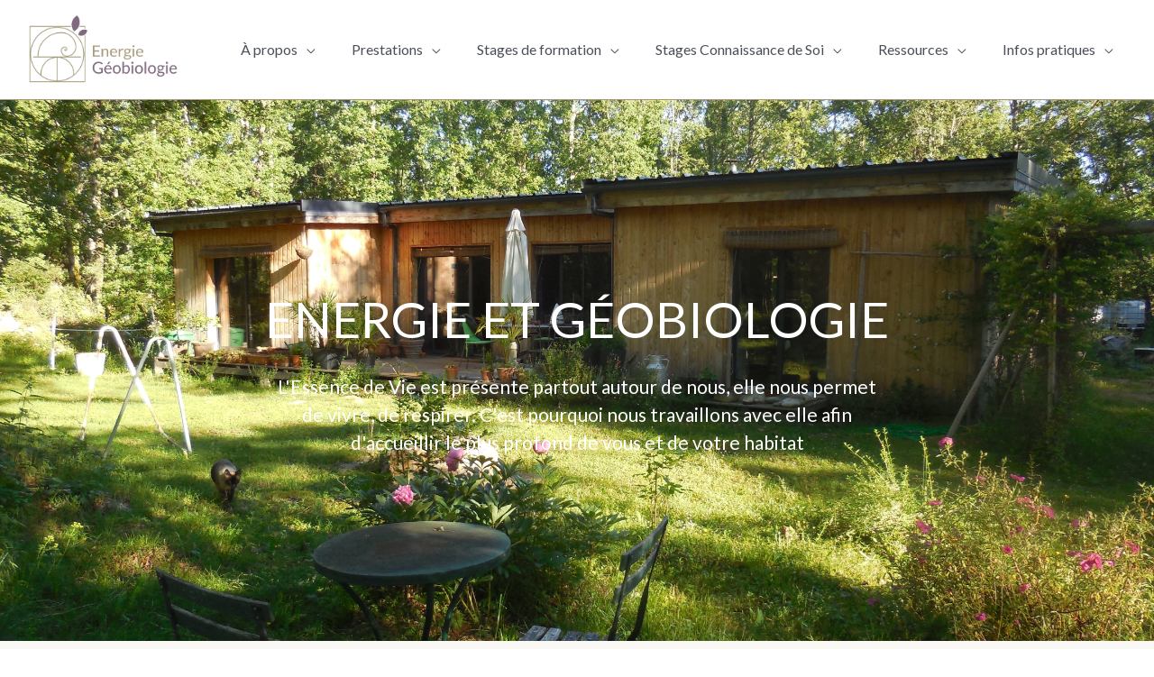

--- FILE ---
content_type: text/css
request_url: https://www.energie-et-geobiologie.fr/wp-content/uploads/elementor/css/post-3088.css?ver=1737459201
body_size: 409
content:
.elementor-kit-3088{--e-global-color-primary:#A39A79;--e-global-color-secondary:#54595F;--e-global-color-text:#7A7A7A;--e-global-color-accent:#806A80;--e-global-color-b107a42:#FFFFFF;--e-global-typography-primary-font-family:"Roboto";--e-global-typography-primary-font-weight:600;--e-global-typography-secondary-font-family:"Roboto Slab";--e-global-typography-secondary-font-weight:400;--e-global-typography-text-font-family:"Roboto";--e-global-typography-text-font-weight:400;--e-global-typography-accent-font-family:"Roboto";--e-global-typography-accent-font-weight:500;}.elementor-kit-3088 e-page-transition{background-color:#FFBC7D;}.elementor-kit-3088 button,.elementor-kit-3088 input[type="button"],.elementor-kit-3088 input[type="submit"],.elementor-kit-3088 .elementor-button{padding:0px 0px 0px 0px;}.elementor-section.elementor-section-boxed > .elementor-container{max-width:1140px;}.e-con{--container-max-width:1140px;}.elementor-widget:not(:last-child){margin-block-end:20px;}.elementor-element{--widgets-spacing:20px 20px;--widgets-spacing-row:20px;--widgets-spacing-column:20px;}{}h1.entry-title{display:var(--page-title-display);}@media(max-width:1024px){.elementor-section.elementor-section-boxed > .elementor-container{max-width:1024px;}.e-con{--container-max-width:1024px;}}@media(max-width:767px){.elementor-section.elementor-section-boxed > .elementor-container{max-width:767px;}.e-con{--container-max-width:767px;}}/* Start custom CSS */h2, h3, h4, h5, h6 {
    margin: 20px 0;
}/* End custom CSS */

--- FILE ---
content_type: text/css
request_url: https://www.energie-et-geobiologie.fr/wp-content/uploads/elementor/css/post-3277.css?ver=1738266780
body_size: 1686
content:
.elementor-3277 .elementor-element.elementor-element-774d852c:not(.elementor-motion-effects-element-type-background), .elementor-3277 .elementor-element.elementor-element-774d852c > .elementor-motion-effects-container > .elementor-motion-effects-layer{background-image:url("https://www.energie-et-geobiologie.fr/wp-content/uploads/2018/05/DSCN0873.jpg");background-position:center center;background-size:cover;}.elementor-3277 .elementor-element.elementor-element-774d852c > .elementor-background-overlay{background-color:transparent;background-image:linear-gradient(180deg, var( --e-global-color-accent ) 0%, #363649 100%);opacity:0.41;mix-blend-mode:multiply;transition:background 0.3s, border-radius 0.3s, opacity 0.3s;}.elementor-3277 .elementor-element.elementor-element-774d852c > .elementor-container{max-width:1140px;min-height:600px;text-align:center;}.elementor-3277 .elementor-element.elementor-element-774d852c .elementor-background-overlay{filter:brightness( 100% ) contrast( 100% ) saturate( 1% ) blur( 0px ) hue-rotate( 0deg );}.elementor-3277 .elementor-element.elementor-element-774d852c{transition:background 0.3s, border 0.3s, border-radius 0.3s, box-shadow 0.3s;}.elementor-3277 .elementor-element.elementor-element-17af265f > .elementor-element-populated{padding:40px 0px 40px 0px;}.elementor-3277 .elementor-element.elementor-element-157a545d .elementor-heading-title{font-size:55px;text-transform:uppercase;color:var( --e-global-color-b107a42 );}.elementor-3277 .elementor-element.elementor-element-59e90d2 > .elementor-widget-container{padding:0% 20% 0% 20%;}.elementor-3277 .elementor-element.elementor-element-59e90d2 .elementor-heading-title{font-size:21px;font-weight:500;line-height:1.5em;color:var( --e-global-color-b107a42 );}.elementor-3277 .elementor-element.elementor-element-77201812 > .elementor-container > .elementor-column > .elementor-widget-wrap{align-content:center;align-items:center;}.elementor-3277 .elementor-element.elementor-element-77201812:not(.elementor-motion-effects-element-type-background), .elementor-3277 .elementor-element.elementor-element-77201812 > .elementor-motion-effects-container > .elementor-motion-effects-layer{background-color:#A39A7912;}.elementor-3277 .elementor-element.elementor-element-77201812 > .elementor-container{max-width:1000px;}.elementor-3277 .elementor-element.elementor-element-77201812{border-style:solid;border-width:0px 0px 1px 0px;border-color:#d6d6d6;transition:background 0.3s, border 0.3s, border-radius 0.3s, box-shadow 0.3s;padding:40px 40px 40px 40px;}.elementor-3277 .elementor-element.elementor-element-77201812 > .elementor-background-overlay{transition:background 0.3s, border-radius 0.3s, opacity 0.3s;}.elementor-3277 .elementor-element.elementor-element-3e72ba5e > .elementor-element-populated{padding:20px 20px 20px 20px;}.elementor-3277 .elementor-element.elementor-element-3cca1453{--divider-border-style:solid;--divider-color:var( --e-global-color-primary );--divider-border-width:5px;}.elementor-3277 .elementor-element.elementor-element-3cca1453 .elementor-divider-separator{width:20%;}.elementor-3277 .elementor-element.elementor-element-3cca1453 .elementor-divider{padding-block-start:25px;padding-block-end:25px;}.elementor-3277 .elementor-element.elementor-element-5915db56 .elementor-heading-title{font-size:40px;font-weight:normal;text-transform:uppercase;}.elementor-3277 .elementor-element.elementor-element-52dbfa51 > .elementor-widget-container{padding:10px 0px 10px 0px;}.elementor-3277 .elementor-element.elementor-element-52dbfa51{font-size:17px;font-weight:300;line-height:1.8em;}.elementor-3277 .elementor-element.elementor-element-63963d40:not(.elementor-motion-effects-element-type-background) > .elementor-widget-wrap, .elementor-3277 .elementor-element.elementor-element-63963d40 > .elementor-widget-wrap > .elementor-motion-effects-container > .elementor-motion-effects-layer{background-image:url("https://www.energie-et-geobiologie.fr/wp-content/uploads/2018/05/DSCN0873.jpg");background-position:center center;background-size:cover;}.elementor-3277 .elementor-element.elementor-element-63963d40 > .elementor-element-populated{transition:background 0.3s, border 0.3s, border-radius 0.3s, box-shadow 0.3s;}.elementor-3277 .elementor-element.elementor-element-63963d40 > .elementor-element-populated > .elementor-background-overlay{transition:background 0.3s, border-radius 0.3s, opacity 0.3s;}.elementor-3277 .elementor-element.elementor-element-16f44df{transition:background 0.3s, border 0.3s, border-radius 0.3s, box-shadow 0.3s;}.elementor-3277 .elementor-element.elementor-element-16f44df > .elementor-background-overlay{transition:background 0.3s, border-radius 0.3s, opacity 0.3s;}.elementor-3277 .elementor-element.elementor-element-b4bd88e > .elementor-widget-container{padding:20px 20px 20px 20px;}.elementor-3277 .elementor-element.elementor-element-b4bd88e .elementor-testimonial-content{font-size:20px;font-weight:300;font-style:italic;line-height:1.9em;}.elementor-3277 .elementor-element.elementor-element-b4bd88e .elementor-testimonial-name{color:var( --e-global-color-primary );font-size:19px;text-transform:uppercase;letter-spacing:1.3px;}.elementor-3277 .elementor-element.elementor-element-b4bd88e .elementor-testimonial-job{color:rgba(0,0,0,0.25);font-size:13px;line-height:1.3em;}.elementor-3277 .elementor-element.elementor-element-7bbc28f8 > .elementor-container > .elementor-column > .elementor-widget-wrap{align-content:center;align-items:center;}.elementor-3277 .elementor-element.elementor-element-7bbc28f8 > .elementor-container{max-width:1000px;}.elementor-3277 .elementor-element.elementor-element-7bbc28f8{transition:background 0.3s, border 0.3s, border-radius 0.3s, box-shadow 0.3s;padding:40px 40px 40px 40px;}.elementor-3277 .elementor-element.elementor-element-7bbc28f8 > .elementor-background-overlay{transition:background 0.3s, border-radius 0.3s, opacity 0.3s;}.elementor-3277 .elementor-element.elementor-element-13ea3455:not(.elementor-motion-effects-element-type-background) > .elementor-widget-wrap, .elementor-3277 .elementor-element.elementor-element-13ea3455 > .elementor-widget-wrap > .elementor-motion-effects-container > .elementor-motion-effects-layer{background-image:url("https://www.energie-et-geobiologie.fr/wp-content/uploads/2020/09/20200913_095429-scaled.jpg");background-position:center right;background-size:cover;}.elementor-3277 .elementor-element.elementor-element-13ea3455 > .elementor-element-populated{transition:background 0.3s, border 0.3s, border-radius 0.3s, box-shadow 0.3s;}.elementor-3277 .elementor-element.elementor-element-13ea3455 > .elementor-element-populated > .elementor-background-overlay{transition:background 0.3s, border-radius 0.3s, opacity 0.3s;}.elementor-3277 .elementor-element.elementor-element-4e250bf7 > .elementor-element-populated{padding:20px 20px 20px 20px;}.elementor-3277 .elementor-element.elementor-element-2d4cb7a0{--divider-border-style:solid;--divider-color:var( --e-global-color-primary );--divider-border-width:5px;}.elementor-3277 .elementor-element.elementor-element-2d4cb7a0 .elementor-divider-separator{width:20%;}.elementor-3277 .elementor-element.elementor-element-2d4cb7a0 .elementor-divider{padding-block-start:25px;padding-block-end:25px;}.elementor-3277 .elementor-element.elementor-element-38cd2d2d .elementor-heading-title{font-size:40px;font-weight:normal;text-transform:uppercase;}.elementor-3277 .elementor-element.elementor-element-34d40f5 > .elementor-widget-container{padding:10px 0px 10px 0px;}.elementor-3277 .elementor-element.elementor-element-34d40f5{font-size:17px;font-weight:300;line-height:1.8em;}.elementor-3277 .elementor-element.elementor-element-2d1270f{padding:0px 0px 50px 0px;}.elementor-3277 .elementor-element.elementor-element-052d367 > .elementor-element-populated{transition:background 0.3s, border 0.3s, border-radius 0.3s, box-shadow 0.3s;padding:40px 40px 40px 40px;}.elementor-3277 .elementor-element.elementor-element-052d367 > .elementor-element-populated > .elementor-background-overlay{transition:background 0.3s, border-radius 0.3s, opacity 0.3s;}.elementor-3277 .elementor-element.elementor-element-1c6e69e4{text-align:center;}.elementor-3277 .elementor-element.elementor-element-1c6e69e4 .elementor-heading-title{font-weight:normal;text-transform:uppercase;}.elementor-3277 .elementor-element.elementor-element-1afb7795{--divider-border-style:solid;--divider-color:var( --e-global-color-primary );--divider-border-width:5px;}.elementor-3277 .elementor-element.elementor-element-1afb7795 .elementor-divider-separator{width:10%;margin:0 auto;margin-center:0;}.elementor-3277 .elementor-element.elementor-element-1afb7795 .elementor-divider{text-align:center;padding-block-start:15px;padding-block-end:15px;}.elementor-3277 .elementor-element.elementor-element-6136966 > .elementor-element-populated{padding:20px 20px 20px 20px;}.elementor-3277 .elementor-element.elementor-element-9be33a0 > .elementor-widget-container{padding:20px 20px 20px 20px;}.elementor-3277 .elementor-element.elementor-element-9be33a0 .elementor-testimonial-content{font-size:20px;font-weight:300;font-style:italic;line-height:1.9em;}.elementor-3277 .elementor-element.elementor-element-9be33a0 .elementor-testimonial-name{color:var( --e-global-color-primary );font-size:19px;text-transform:uppercase;letter-spacing:1.3px;}.elementor-3277 .elementor-element.elementor-element-9be33a0 .elementor-testimonial-job{color:rgba(0,0,0,0.25);font-size:13px;line-height:1.3em;}.elementor-3277 .elementor-element.elementor-element-d7e8e62 > .elementor-container > .elementor-column > .elementor-widget-wrap{align-content:center;align-items:center;}.elementor-3277 .elementor-element.elementor-element-d7e8e62:not(.elementor-motion-effects-element-type-background), .elementor-3277 .elementor-element.elementor-element-d7e8e62 > .elementor-motion-effects-container > .elementor-motion-effects-layer{background-color:#A39A7912;}.elementor-3277 .elementor-element.elementor-element-d7e8e62 > .elementor-container{max-width:1000px;}.elementor-3277 .elementor-element.elementor-element-d7e8e62{border-style:solid;border-width:0px 0px 1px 0px;border-color:#d6d6d6;transition:background 0.3s, border 0.3s, border-radius 0.3s, box-shadow 0.3s;padding:40px 40px 40px 40px;}.elementor-3277 .elementor-element.elementor-element-d7e8e62 > .elementor-background-overlay{transition:background 0.3s, border-radius 0.3s, opacity 0.3s;}.elementor-3277 .elementor-element.elementor-element-709a355d > .elementor-element-populated{padding:20px 20px 20px 20px;}.elementor-3277 .elementor-element.elementor-element-2e08195d{--divider-border-style:solid;--divider-color:var( --e-global-color-primary );--divider-border-width:5px;}.elementor-3277 .elementor-element.elementor-element-2e08195d .elementor-divider-separator{width:20%;}.elementor-3277 .elementor-element.elementor-element-2e08195d .elementor-divider{padding-block-start:25px;padding-block-end:25px;}.elementor-3277 .elementor-element.elementor-element-68d812a9 .elementor-heading-title{font-size:40px;font-weight:normal;text-transform:uppercase;}.elementor-3277 .elementor-element.elementor-element-68615a8b > .elementor-widget-container{padding:10px 0px 10px 0px;}.elementor-3277 .elementor-element.elementor-element-68615a8b{font-size:17px;font-weight:300;line-height:1.8em;}.elementor-3277 .elementor-element.elementor-element-5267116d .elementor-testimonial-content{font-size:20px;font-weight:300;font-style:italic;line-height:1.9em;}.elementor-3277 .elementor-element.elementor-element-5267116d .elementor-testimonial-name{color:var( --e-global-color-primary );font-size:19px;text-transform:uppercase;letter-spacing:1.3px;}.elementor-3277 .elementor-element.elementor-element-5267116d .elementor-testimonial-job{color:rgba(0,0,0,0.25);font-size:13px;line-height:1.3em;}.elementor-3277 .elementor-element.elementor-element-3a178c2c:not(.elementor-motion-effects-element-type-background) > .elementor-widget-wrap, .elementor-3277 .elementor-element.elementor-element-3a178c2c > .elementor-widget-wrap > .elementor-motion-effects-container > .elementor-motion-effects-layer{background-image:url("https://www.energie-et-geobiologie.fr/wp-content/uploads/2014/10/IMG_2292.jpg");background-position:center right;background-size:cover;}.elementor-3277 .elementor-element.elementor-element-3a178c2c > .elementor-element-populated{transition:background 0.3s, border 0.3s, border-radius 0.3s, box-shadow 0.3s;}.elementor-3277 .elementor-element.elementor-element-3a178c2c > .elementor-element-populated > .elementor-background-overlay{transition:background 0.3s, border-radius 0.3s, opacity 0.3s;}:root{--page-title-display:none;}@media(max-width:1024px){.elementor-3277 .elementor-element.elementor-element-774d852c{padding:0px 50px 0px 50px;}.elementor-3277 .elementor-element.elementor-element-157a545d .elementor-heading-title{font-size:42px;letter-spacing:1px;}.elementor-3277 .elementor-element.elementor-element-59e90d2 > .elementor-widget-container{padding:-0px -0px -0px -0px;}.elementor-3277 .elementor-element.elementor-element-77201812{padding:30px 50px 30px 50px;}.elementor-3277 .elementor-element.elementor-element-5915db56 .elementor-heading-title{font-size:35px;line-height:1.3em;letter-spacing:1px;}.elementor-3277 .elementor-element.elementor-element-63963d40:not(.elementor-motion-effects-element-type-background) > .elementor-widget-wrap, .elementor-3277 .elementor-element.elementor-element-63963d40 > .elementor-widget-wrap > .elementor-motion-effects-container > .elementor-motion-effects-layer{background-image:url("https://www.energie-et-geobiologie.fr/wp-content/uploads/2016/11/coin-feu.jpg");}.elementor-3277 .elementor-element.elementor-element-b4bd88e .elementor-testimonial-content{font-size:22px;line-height:1.6em;}.elementor-3277 .elementor-element.elementor-element-7bbc28f8{padding:30px 50px 30px 50px;}.elementor-3277 .elementor-element.elementor-element-13ea3455:not(.elementor-motion-effects-element-type-background) > .elementor-widget-wrap, .elementor-3277 .elementor-element.elementor-element-13ea3455 > .elementor-widget-wrap > .elementor-motion-effects-container > .elementor-motion-effects-layer{background-image:url("https://www.energie-et-geobiologie.fr/wp-content/uploads/2020/09/20200913_095429-scaled.jpg");}.elementor-3277 .elementor-element.elementor-element-38cd2d2d .elementor-heading-title{font-size:35px;line-height:1.3em;letter-spacing:1px;}.elementor-3277 .elementor-element.elementor-element-1c6e69e4 .elementor-heading-title{font-size:35px;}.elementor-3277 .elementor-element.elementor-element-9be33a0 .elementor-testimonial-content{font-size:22px;line-height:1.6em;}.elementor-3277 .elementor-element.elementor-element-d7e8e62{padding:30px 50px 30px 50px;}.elementor-3277 .elementor-element.elementor-element-68d812a9 .elementor-heading-title{font-size:35px;line-height:1.3em;letter-spacing:1px;}.elementor-3277 .elementor-element.elementor-element-5267116d .elementor-testimonial-content{font-size:22px;line-height:1.6em;}}@media(max-width:767px){.elementor-3277 .elementor-element.elementor-element-157a545d .elementor-heading-title{font-size:27px;line-height:1.4em;letter-spacing:0px;}.elementor-3277 .elementor-element.elementor-element-59e90d2 > .elementor-widget-container{padding:0px 0px 0px 0px;}.elementor-3277 .elementor-element.elementor-element-59e90d2 .elementor-heading-title{font-size:18px;line-height:1.8em;}.elementor-3277 .elementor-element.elementor-element-77201812{padding:30px 30px 30px 30px;}.elementor-3277 .elementor-element.elementor-element-3cca1453 .elementor-divider{text-align:center;}.elementor-3277 .elementor-element.elementor-element-3cca1453 .elementor-divider-separator{margin:0 auto;margin-center:0;}.elementor-3277 .elementor-element.elementor-element-5915db56{text-align:center;}.elementor-3277 .elementor-element.elementor-element-5915db56 .elementor-heading-title{font-size:29px;line-height:1.3em;letter-spacing:1px;}.elementor-3277 .elementor-element.elementor-element-52dbfa51{text-align:center;}.elementor-3277 .elementor-element.elementor-element-b4bd88e > .elementor-widget-container{margin:0px 0px 0px 0px;padding:0px 0px 0px 0px;}.elementor-3277 .elementor-element.elementor-element-b4bd88e .elementor-testimonial-content{font-size:20px;line-height:1.7em;}.elementor-3277 .elementor-element.elementor-element-7bbc28f8{padding:30px 30px 30px 30px;}.elementor-3277 .elementor-element.elementor-element-2d4cb7a0 .elementor-divider{text-align:center;}.elementor-3277 .elementor-element.elementor-element-2d4cb7a0 .elementor-divider-separator{margin:0 auto;margin-center:0;}.elementor-3277 .elementor-element.elementor-element-38cd2d2d{text-align:center;}.elementor-3277 .elementor-element.elementor-element-38cd2d2d .elementor-heading-title{font-size:29px;line-height:1.3em;letter-spacing:1px;}.elementor-3277 .elementor-element.elementor-element-34d40f5{text-align:center;}.elementor-3277 .elementor-element.elementor-element-1c6e69e4 .elementor-heading-title{font-size:24px;line-height:1.3em;letter-spacing:1px;}.elementor-3277 .elementor-element.elementor-element-9be33a0 > .elementor-widget-container{margin:0px 0px 0px 0px;padding:0px 0px 0px 0px;}.elementor-3277 .elementor-element.elementor-element-9be33a0 .elementor-testimonial-content{font-size:20px;line-height:1.7em;}.elementor-3277 .elementor-element.elementor-element-d7e8e62{padding:30px 30px 30px 30px;}.elementor-3277 .elementor-element.elementor-element-2e08195d .elementor-divider{text-align:center;}.elementor-3277 .elementor-element.elementor-element-2e08195d .elementor-divider-separator{margin:0 auto;margin-center:0;}.elementor-3277 .elementor-element.elementor-element-68d812a9{text-align:center;}.elementor-3277 .elementor-element.elementor-element-68d812a9 .elementor-heading-title{font-size:28px;line-height:1.3em;letter-spacing:1px;}.elementor-3277 .elementor-element.elementor-element-68615a8b{text-align:center;}.elementor-3277 .elementor-element.elementor-element-5267116d > .elementor-widget-container{margin:0px 0px 0px 0px;padding:0px 0px 0px 0px;}.elementor-3277 .elementor-element.elementor-element-5267116d .elementor-testimonial-content{font-size:20px;line-height:1.7em;}}

--- FILE ---
content_type: application/javascript; charset=utf-8
request_url: https://cs.iubenda.com/cookie-solution/confs/js/15007457.js
body_size: -289
content:
_iub.csRC = { showBranding: false, publicId: '9a82e676-6db6-11ee-8bfc-5ad8d8c564c0', floatingGroup: false };
_iub.csEnabled = true;
_iub.csPurposes = [3,1,5,4];
_iub.cpUpd = 1751523094;
_iub.csT = 0.025;
_iub.googleConsentModeV2 = true;
_iub.totalNumberOfProviders = 10;
